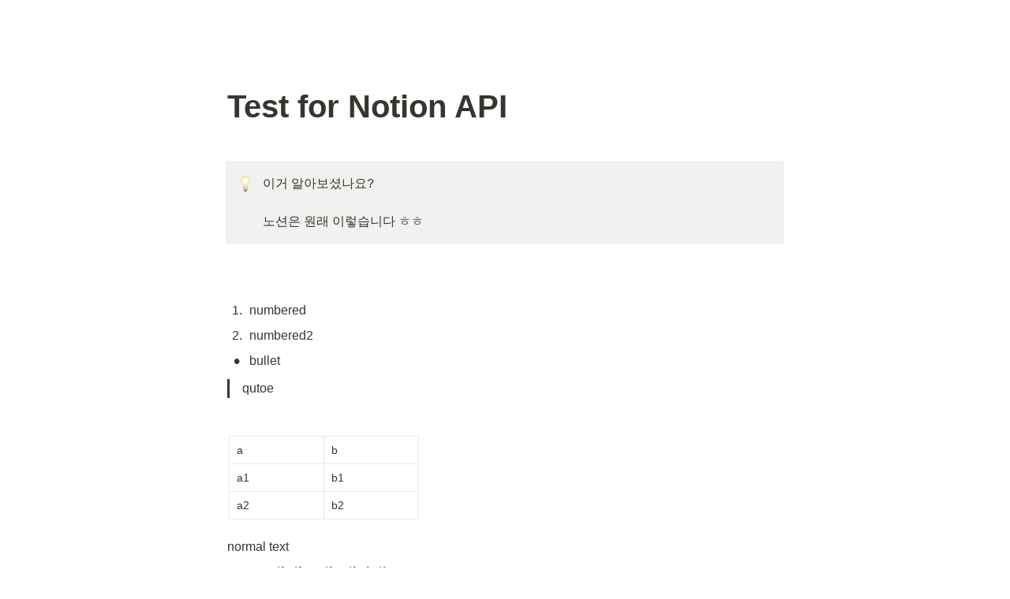

--- FILE ---
content_type: text/html
request_url: https://blog.mom-mom.net/5390df84-61cc-410a-8162-82f69d05dc61
body_size: 21065
content:
<!DOCTYPE html><html><head><meta charSet="utf-8"/><meta name="viewport" content="width=device-width,height=device-height,initial-scale=1,maximum-scale=8,viewport-fit=cover"/><script>window.__OOPY__ = window.__OOPY__ || {};window.__OOPY__.yaml = null</script><meta name="naver-site-verification" content="4aac69a154e8062e6760dc836f048f98dc55e753"/><meta name="google-site-verification" content="fBU32nfo79EhgCMggcDokYQiBy1TgkLzz1wY_D-Tl8k"/><meta name="googlebot" content="noindex"/><title>Test for Notion API</title><meta name="description" content="이거 알아보셨나요?

노션은 원래 이렇습니다 ㅎㅎ"/><meta property="og:title" content="Test for Notion API"/><meta property="og:description" content="이거 알아보셨나요?

노션은 원래 이렇습니다 ㅎㅎ"/><meta property="og:site_name" content="Test for Notion API"/><meta property="og:type" content="website"/><meta property="og:image" content="https://oopy.lazyrockets.com/api/v2/notion/image?src=https%3A%2F%2Fprod-files-secure.s3.us-west-2.amazonaws.com%2F93e93bfd-e7fa-45e8-9cba-6a0a9d12aeb4%2F0007dc3d-c902-4f9c-ae54-1e847938c29e%2Fimage_(17).png&amp;blockId=f8ceb290-2d58-4833-a5c2-3d91a2fff3b2&amp;width=2400"/><meta property="og:url" content="https://blog.mom-mom.net/5390df84-61cc-410a-8162-82f69d05dc61"/><meta name="twitter:card" content="summary_large_image"/><meta name="twitter:title" content="Test for Notion API"/><meta name="twitter:description" content="이거 알아보셨나요?

노션은 원래 이렇습니다 ㅎㅎ"/><meta name="twitter:image" content="https://oopy.lazyrockets.com/api/v2/notion/image?src=https%3A%2F%2Fprod-files-secure.s3.us-west-2.amazonaws.com%2F93e93bfd-e7fa-45e8-9cba-6a0a9d12aeb4%2F0007dc3d-c902-4f9c-ae54-1e847938c29e%2Fimage_(17).png&amp;blockId=f8ceb290-2d58-4833-a5c2-3d91a2fff3b2&amp;width=2400"/><link rel="shortcut icon" type="image" href="https://oopy.lazyrockets.com/api/rest/cdn/image/b0038408-4c3d-4650-b1a7-8f59f253fec7.vnd.microsoft.icon?d=16"/><link rel="apple-touch-icon" href="https://oopy.lazyrockets.com/api/rest/cdn/image/b0038408-4c3d-4650-b1a7-8f59f253fec7.vnd.microsoft.icon?d=16"/><link rel="canonical" href="https://blog.mom-mom.net/5390df84-61cc-410a-8162-82f69d05dc61"/><meta name="next-head-count" content="21"/><link data-next-font="" rel="preconnect" href="/" crossorigin="anonymous"/><link rel="preload" href="https://cdn.lazyrockets.com/_next/static/css/1f554d5e2cd9c84a.css" as="style"/><link rel="stylesheet" href="https://cdn.lazyrockets.com/_next/static/css/1f554d5e2cd9c84a.css" data-n-g=""/><link rel="preload" href="https://cdn.lazyrockets.com/_next/static/css/cbab82b64f56a2c5.css" as="style"/><link rel="stylesheet" href="https://cdn.lazyrockets.com/_next/static/css/cbab82b64f56a2c5.css" data-n-p=""/><link rel="preload" href="https://cdn.lazyrockets.com/_next/static/css/543b34adac82aebe.css" as="style"/><link rel="stylesheet" href="https://cdn.lazyrockets.com/_next/static/css/543b34adac82aebe.css"/><link rel="preload" href="https://cdn.lazyrockets.com/_next/static/css/4a36b6b6aa198e6c.css" as="style"/><link rel="stylesheet" href="https://cdn.lazyrockets.com/_next/static/css/4a36b6b6aa198e6c.css"/><noscript data-n-css=""></noscript><script defer="" nomodule="" src="https://cdn.lazyrockets.com/_next/static/chunks/polyfills-c67a75d1b6f99dc8.js"></script><script defer="" src="https://cdn.lazyrockets.com/_next/static/chunks/1635.dda6116d867295af.js"></script><script defer="" src="https://cdn.lazyrockets.com/_next/static/chunks/5338.8cc23b7898891c4b.js"></script><script defer="" src="https://cdn.lazyrockets.com/_next/static/chunks/4345.a6a092d8566be6b4.js"></script><script defer="" src="https://cdn.lazyrockets.com/_next/static/chunks/6680.a361d4c20bae491c.js"></script><script defer="" src="https://cdn.lazyrockets.com/_next/static/chunks/5986.a3ac04c6a1addc13.js"></script><script defer="" src="https://cdn.lazyrockets.com/_next/static/chunks/8631.effdd002097be1d1.js"></script><script defer="" src="https://cdn.lazyrockets.com/_next/static/chunks/415.804648cdec7e28e2.js"></script><script defer="" src="https://cdn.lazyrockets.com/_next/static/chunks/2b7b2d2a.11543cea1032186d.js"></script><script defer="" src="https://cdn.lazyrockets.com/_next/static/chunks/776.9feb564444215ca9.js"></script><script defer="" src="https://cdn.lazyrockets.com/_next/static/chunks/442.13a8e68a098fc194.js"></script><script defer="" src="https://cdn.lazyrockets.com/_next/static/chunks/9230.0fc82f19382dc02b.js"></script><script defer="" src="https://cdn.lazyrockets.com/_next/static/chunks/7757.8a837c5db0b3cfff.js"></script><script defer="" src="https://cdn.lazyrockets.com/_next/static/chunks/2845.cd0c0ea9d3239337.js"></script><script src="https://cdn.lazyrockets.com/_next/static/chunks/webpack-2319ce2ec31dc4e5.js" defer=""></script><script src="https://cdn.lazyrockets.com/_next/static/chunks/framework-a31fb0e66037d890.js" defer=""></script><script src="https://cdn.lazyrockets.com/_next/static/chunks/main-5e8ad880fa778d90.js" defer=""></script><script src="https://cdn.lazyrockets.com/_next/static/chunks/pages/_app-2ef5a9a0d738013d.js" defer=""></script><script src="https://cdn.lazyrockets.com/_next/static/chunks/fec483df-ec55022df2057fa9.js" defer=""></script><script src="https://cdn.lazyrockets.com/_next/static/chunks/5295-4cdcaa63d89ac5e4.js" defer=""></script><script src="https://cdn.lazyrockets.com/_next/static/chunks/6767-8a8114a38dd6a3e3.js" defer=""></script><script src="https://cdn.lazyrockets.com/_next/static/chunks/9770-22ea912702417c2e.js" defer=""></script><script src="https://cdn.lazyrockets.com/_next/static/chunks/2023-54a36bbdb9113f88.js" defer=""></script><script src="https://cdn.lazyrockets.com/_next/static/chunks/6835-ba9c852fb66767e5.js" defer=""></script><script src="https://cdn.lazyrockets.com/_next/static/chunks/9229-0d4f5ec0a09dd550.js" defer=""></script><script src="https://cdn.lazyrockets.com/_next/static/chunks/4665-7196529296fbbd01.js" defer=""></script><script src="https://cdn.lazyrockets.com/_next/static/chunks/pages/%5Bid%5D-01360cf28da46c36.js" defer=""></script><script src="https://cdn.lazyrockets.com/_next/static/vx0WONAo3sM87Rx0awex9/_buildManifest.js" defer=""></script><script src="https://cdn.lazyrockets.com/_next/static/vx0WONAo3sM87Rx0awex9/_ssgManifest.js" defer=""></script></head><body><div id="__next"><div class="css-0"><div style="font-family:ui-sans-serif, -apple-system, BlinkMacSystemFont, &quot;Segoe UI&quot;, Helvetica, &quot;Apple Color Emoji&quot;, Arial, sans-serif, &quot;Segoe UI Emoji&quot;, &quot;Segoe UI Symbol&quot;;font-size:16px;line-height:1.5"><style data-emotion="css-global 76gn8o">:root{--emoji-font-family:"Apple Color Emoji","Segoe UI Emoji","NotoColorEmoji","Noto Color Emoji","Segoe UI Symbol","Android Emoji","EmojiSymbols";--page-max-width:900px;--content-max-width:708px;}:root{--page-cover-height:30vh;--page-header-font-size:40px;--page-content-padding-bottom:10vh;}:root .padding{padding-left:calc(96px + env(safe-area-inset-left));padding-right:calc(96px + env(safe-area-inset-right));}:root .width{max-width:100%;width:var(--page-max-width);}@media (max-width: 480px){:root{--page-cover-height:200px;--page-header-font-size:32px;--page-content-padding-bottom:0;}:root .padding{padding-left:calc(24px + env(safe-area-inset-left));padding-right:calc(24px + env(safe-area-inset-right));}:root .width{max-width:100%;width:100%;}}[role="button"]:not([tabindex="-1"]){cursor:pointer;}[role="button"]:not([tabindex="-1"]):hover{background:rgba(55, 53, 47, 0.08);}[role="button"]:not([tabindex="-1"]):active{background:rgba(55, 53, 47, 0.16);}[placeholder]:empty::before{content:attr(placeholder);min-height:1em;color:rgb(55, 53, 47);-webkit-text-fill-color:rgba(55, 53, 47, 0.2);}body{background-color:white;overflow-x:hidden;}@media (max-width: 480px){[role="button"][tabindex="0"]:active{background:none;opacity:0.4;}}@-webkit-keyframes glow{0%{opacity:1;}50%{opacity:0;}100%{opacity:1;}}@keyframes glow{0%{opacity:1;}50%{opacity:0;}100%{opacity:1;}}.admin-halo{position:absolute;top:-4px;bottom:-4px;left:-4px;right:-4px;border-radius:8px;pointer-events:none;background:rgba(46, 170, 220, 0.35);box-shadow:0 0 2px 2px rgba(0, 0, 0, 0.1);-webkit-animation:1s ease glow infinite;animation:1s ease glow infinite;-webkit-animation-delay:200ms;animation-delay:200ms;}*{scroll-margin-top:100px;}.notion-page-mention-token.notion-enable-hover:hover,.notion-external-object-token.notion-enable-hover:hover{cursor:pointer!important;background:rgba(148, 148, 148, 0.15);box-shadow:0 0 0 3px rgb(148 148 148 / 15%);border-radius:1px;}.pageLinkIndicator{display:none!important;}</style><div class="notion-app"><div class="notion-app-inner notion-light-theme" style="color:rgb(55, 53, 47);fill:currentcolor;line-height:1.5"><div class="notion-frame" style="flex-grow:0;flex-shrink:1;display:flex;flex-direction:column;background:white;z-index:1"><style data-emotion="css tydnl6">.css-tydnl6{position:-webkit-sticky;position:sticky;top:0;width:100%;z-index:1000000;background-color:white;}</style><div class="notion-header css-tydnl6 e1pzqsz02"></div><div class="notion-scroller vertical horizontal" style="position:relative;z-index:1;flex-grow:1;margin-right:0px;margin-bottom:0px"><div style="display:flex;flex-direction:column;width:100%;align-items:center;flex-shrink:0;flex-grow:0"><div class="width padding"><style data-emotion="css 1ydqfte">.css-1ydqfte{display:-webkit-box;display:-webkit-flex;display:-ms-flexbox;display:flex;-webkit-box-pack:start;-ms-flex-pack:start;-webkit-justify-content:flex-start;justify-content:flex-start;-webkit-box-flex-wrap:wrap;-webkit-flex-wrap:wrap;-ms-flex-wrap:wrap;flex-wrap:wrap;margin-left:-1px;pointer-events:none;height:24px;margin-top:80px;margin-bottom:4px;}@media (max-width: 480px){.css-1ydqfte{height:auto;margin-top:16px;margin-bottom:32px;}}</style><div class="notion-page-controls css-1ydqfte e1stv1eg0"></div><div data-block-id="5390df84-61cc-410a-8162-82f69d05dc61" class="notion-page-block" style="color:rgb(55, 53, 47);font-weight:700;font-size:var(--page-header-font-size);line-height:1.2;cursor:text;display:flex;align-items:center;font-family:ui-sans-serif, -apple-system, BlinkMacSystemFont, &quot;Segoe UI&quot;, Helvetica, &quot;Apple Color Emoji&quot;, Arial, sans-serif, &quot;Segoe UI Emoji&quot;, &quot;Segoe UI Symbol&quot;"><h1 class="page-title" contenteditable="false" spellcheck="true" placeholder="Untitled" data-root="true" style="font-weight:700;font-size:var(--page-header-font-size);margin:0;max-width:100%;width:100%;white-space:pre-wrap;word-break:break-word;padding:3px 2px"><span data-token-index="0">Test for Notion API</span></h1></div></div></div><div style="width:100%;display:flex;flex-direction:column;align-items:center;flex-shrink:0;flex-grow:0"><div class="width padding"></div></div><div class="notion-page-content width padding" style="flex-shrink:0;flex-grow:1;max-width:100%;display:flex;align-items:center;flex-direction:column;color:rgb(55, 53, 47);padding-top:5px;padding-bottom:var(--page-content-padding-bottom);margin:0 auto;font-size:16px;line-height:1.5;font-family:ui-sans-serif, -apple-system, BlinkMacSystemFont, &quot;Segoe UI&quot;, Helvetica, &quot;Apple Color Emoji&quot;, Arial, sans-serif, &quot;Segoe UI Emoji&quot;, &quot;Segoe UI Symbol&quot;"><style data-emotion="css 8g6wc4">.css-8g6wc4{width:100%;max-width:calc(
                                                        100vw - 192px
                                                      );margin-top:2px;margin-bottom:1px;}@media (max-width: 480px){.css-8g6wc4{max-width:100%;}}</style><div data-block-id="1b41121d-b22e-4e90-946d-917dc71dd376" class="notion-text-block css-8g6wc4" style="color:inherit;fill:inherit"><div style="display:flex"><style data-emotion="css 1g4vl24">.css-1g4vl24{max-width:100%;width:100%;white-space:pre-wrap;word-break:break-word;padding:3px 2px;}</style><div contenteditable="false" spellcheck="true" placeholder=" " data-root="true" class="css-1g4vl24"></div></div><style data-emotion="css ujcdi3">.css-ujcdi3{display:-webkit-box;display:-webkit-flex;display:-ms-flexbox;display:flex;-webkit-flex-direction:column;-ms-flex-direction:column;flex-direction:column;padding-left:1.5em;}</style><div class="css-ujcdi3"></div></div><style data-emotion="css 1mtbuw6">.css-1mtbuw6{max-width:calc(
                                                        100vw - 192px
                                                      );}@media (max-width: 480px){.css-1mtbuw6{max-width:100%;}}</style><div data-block-id="a9016f39-f7b5-43bd-844d-967b70a6f6b8" class="notion-callout-block CalloutBlock_container__2uvHL css-1mtbuw6"><div style="display:flex"><div class="CalloutBlock_content__AigMk" style="background-color:rgb(241, 241, 239);color:inherit;border-radius:4px"><div class="css-0"><div class="notion-record-icon" style="user-select:none;transition:background 120ms ease-in 0s;display:flex;align-items:center;justify-content:center;height:24px;width:24px;border-radius:3px;flex-shrink:0"><div style="display:flex;align-items:center;justify-content:center;width:100%;height:100%"><div style="width:90%;height:90%;font-size:21.6px;line-height:1.1;margin-left:0;color:black"><style data-emotion="css 1coqltt">.css-1coqltt{width:1em;height:1em;line-height:1em;background-repeat:no-repeat;background:url("https://cdn.lazyrockets.com/_next/static/media/emoji.0d02c5b5.png");background-position-x:47.45762711864407%;background-position-y:25.423728813559322%;-webkit-background-size:6000% 6000%;background-size:6000% 6000%;}</style><img class="notion-emoji css-1coqltt" src="[data-uri]" style="width:100%;height:100%"/></div></div></div></div><div class="CalloutBlock_blocks__KDf7h"><div class="CalloutBlock_title__I1qLM"><span data-token-index="0">이거 알아보셨나요?

노션은 원래 이렇습니다 ㅎㅎ</span></div></div></div></div></div><style data-emotion="css vhphko">.css-vhphko{width:100%;max-width:calc(
                                                        100vw - 192px
                                                      );margin-top:1px;margin-bottom:1px;}@media (max-width: 480px){.css-vhphko{max-width:100%;}}</style><div data-block-id="6d2458bf-e605-48e0-bad1-7ebd0eb86a0a" class="notion-text-block css-vhphko" style="color:inherit;fill:inherit"><div style="display:flex"><div contenteditable="false" spellcheck="true" placeholder=" " data-root="true" class="css-1g4vl24"></div></div><div class="css-ujcdi3"></div></div><div data-block-id="343ee4ac-cf37-42dc-895b-25b24008e6c2" class="notion-text-block css-vhphko" style="color:inherit;fill:inherit"><div style="display:flex"><div contenteditable="false" spellcheck="true" placeholder=" " data-root="true" class="css-1g4vl24"></div></div><div class="css-ujcdi3"></div></div><style data-emotion="css 19s6ooy">.css-19s6ooy{width:100%;margin-top:1px;margin-bottom:1px;max-width:calc(
                                                        100vw - 192px
                                                      );}@media (max-width: 480px){.css-19s6ooy{max-width:100%;}}</style><div data-block-id="906105af-5e8b-47be-9ec8-60abb0a143b3" class="notion-numbered_list-block css-19s6ooy"><div style="display:flex;align-items:flex-start;width:100%;padding-left:2px;color:inherit;fill:inherit"><div style="margin-right:2px;width:24px;display:flex;align-items:center;justify-content:center;flex-grow:0;flex-shrink:0;min-height:calc(1.5em + 3px + 3px)"><span>1<!-- -->.</span></div><div style="flex:1 1 0px;min-width:1px;display:flex;flex-direction:column"><div style="display:flex"><div contenteditable="false" spellcheck="true" placeholder="List" data-root="true" style="max-width:100%;width:100%;white-space:pre-wrap;word-break:break-word;padding:3px 2px;text-align:left"><span data-token-index="0">numbered</span></div></div></div></div></div><div data-block-id="a193bec0-7de9-40c7-9190-5312aea8e00f" class="notion-numbered_list-block css-19s6ooy"><div style="display:flex;align-items:flex-start;width:100%;padding-left:2px;color:inherit;fill:inherit"><div style="margin-right:2px;width:24px;display:flex;align-items:center;justify-content:center;flex-grow:0;flex-shrink:0;min-height:calc(1.5em + 3px + 3px)"><span>2<!-- -->.</span></div><div style="flex:1 1 0px;min-width:1px;display:flex;flex-direction:column"><div style="display:flex"><div contenteditable="false" spellcheck="true" placeholder="List" data-root="true" style="max-width:100%;width:100%;white-space:pre-wrap;word-break:break-word;padding:3px 2px;text-align:left"><span data-token-index="0">numbered2</span></div></div></div></div></div><div data-block-id="d65e89bc-6396-45a9-8270-3a12e9de197d" class="notion-bulleted_list-block css-19s6ooy"><div style="display:flex;align-items:flex-start;width:100%;padding-left:2px;color:inherit;fill:inherit"><div class="pseudoSelection" style="user-select:none;--pseudoSelection--background:transparent;margin-right:2px;width:24px;display:flex;align-items:center;justify-content:center;flex-grow:0;flex-shrink:0;min-height:calc(1.5em + 3px + 3px)"><div class="pseudoBefore" style="font-size:1.5em;line-height:1;margin-bottom:0px;font-family:Arial">•</div></div><div style="flex:1 1 0px;min-width:1px;display:flex;flex-direction:column"><div style="display:flex"><div contenteditable="false" spellcheck="true" placeholder="List" data-root="true" style="max-width:100%;width:100%;white-space:pre-wrap;word-break:break-word;padding:3px 2px;text-align:left"><span data-token-index="0">bullet</span></div></div></div></div></div><style data-emotion="css 1vls941">.css-1vls941{width:100%;margin-top:4px;margin-bottom:4px;max-width:calc(
                                                        100vw - 192px
                                                      );}@media (max-width: 480px){.css-1vls941{max-width:100%;}}</style><div data-block-id="a99d1ca2-b04e-40dc-8102-6e8b352b569e" class="notion-quote-block css-1vls941"><div style="font-size:1em;padding:3px 2px;display:flex;background:none"><div placeholder="Empty quote" style="width:100%;border-left:3px solid currentcolor;padding-left:14px;padding-right:14px;color:inherit"><div placeholder="Empty quote" style="max-width:100%;width:100%;white-space:pre-wrap;word-break:break-word;padding-left:2px;padding-right:2px"><span data-token-index="0">qutoe</span></div></div></div></div><div data-block-id="962e7873-698e-4f7e-8381-dd63ddd1c888" class="notion-text-block css-vhphko" style="color:inherit;fill:inherit"><div style="display:flex"><div contenteditable="false" spellcheck="true" placeholder=" " data-root="true" class="css-1g4vl24"></div></div><div class="css-ujcdi3"></div></div><style data-emotion="css 1chogzt">.css-1chogzt{width:100vw;max-width:100vw;margin-top:1px;margin-bottom:1px;-webkit-align-self:center;-ms-flex-item-align:center;align-self:center;}</style><div data-block-id="baf5713a-1d32-4510-ad39-e91b39c0c43d" class="notion-table-block css-1chogzt"><style data-emotion="css 18hyvno">.css-18hyvno{color:inherit;fill:inherit;position:relative;display:-webkit-box;display:-webkit-flex;display:-ms-flexbox;display:flex;}</style><div class="css-18hyvno"><style data-emotion="css 16fv2f8">.css-16fv2f8{-webkit-box-flex:1;-webkit-flex-grow:1;-ms-flex-positive:1;flex-grow:1;margin-left:-8px;z-index:1;margin-right:0px;margin-bottom:0px;overflow:auto hidden;}</style><div class="notion-scroller horizontal css-16fv2f8"><style data-emotion="css 971mzp">.css-971mzp{position:relative;float:left;min-width:100%;padding-left:calc((100% - var(--content-max-width)) / 2);padding-right:calc((100% - var(--content-max-width)) / 2);float:none;}@media (max-width: 900px){.css-971mzp{padding-left:96px;padding-right:96px;}}@media (max-width: 480px){.css-971mzp{padding-left:24px;padding-right:24px;}}</style><div class="css-971mzp"><style data-emotion="css w1s7u5">.css-w1s7u5{width:100%;position:relative;-webkit-align-self:center;-ms-flex-item-align:center;align-self:center;}</style><div data-block-id="baf5713a-1d32-4510-ad39-e91b39c0c43d" class="css-w1s7u5"><div style="display:flex"><div><style data-emotion="css 14qvsbq">.css-14qvsbq{margin:8px 18px 18px 8px;border-collapse:collapse;border-spacing:0;}</style><table class="css-14qvsbq"><div data-block-id="baf5713a-1d32-4510-ad39-e91b39c0c43d" style="position:relative"><tbody><tr class="notion-table-row"><style data-emotion="css 1yicpv2">.css-1yicpv2{color:inherit;fill:inherit;border:1px solid rgb(233, 233, 231);position:relative;vertical-align:top;min-height:32px;}</style><td style="min-width:120px;max-width:240px;min-height:32px;color:rgb(55, 53, 47)" class="css-1yicpv2"><div class="notion-table-cell"><style data-emotion="css 15tnwsa">.css-15tnwsa{max-width:100%;width:100%;white-space:pre-wrap;word-break:break-word;padding:7px 9px;background-color:transparent;font-size:14px;line-height:20px;min-height:1em;}.css-15tnwsa:empty::after{content:" ";}</style><div class="notion-table-cell-text css-15tnwsa"><span data-token-index="0">a</span></div></div></td><td style="min-width:120px;max-width:240px;min-height:32px;color:rgb(55, 53, 47)" class="css-1yicpv2"><div class="notion-table-cell"><div class="notion-table-cell-text css-15tnwsa"><span data-token-index="0">b</span></div></div></td></tr><tr class="notion-table-row"><td style="min-width:120px;max-width:240px;min-height:32px;color:rgb(55, 53, 47)" class="css-1yicpv2"><div class="notion-table-cell"><div class="notion-table-cell-text css-15tnwsa"><span data-token-index="0">a1</span></div></div></td><td style="min-width:120px;max-width:240px;min-height:32px;color:rgb(55, 53, 47)" class="css-1yicpv2"><div class="notion-table-cell"><div class="notion-table-cell-text css-15tnwsa"><span data-token-index="0">b1</span></div></div></td></tr><tr class="notion-table-row"><td style="min-width:120px;max-width:240px;min-height:32px;color:rgb(55, 53, 47)" class="css-1yicpv2"><div class="notion-table-cell"><div class="notion-table-cell-text css-15tnwsa"><span data-token-index="0">a2</span></div></div></td><td style="min-width:120px;max-width:240px;min-height:32px;color:rgb(55, 53, 47)" class="css-1yicpv2"><div class="notion-table-cell"><div class="notion-table-cell-text css-15tnwsa"><span data-token-index="0">b2</span></div></div></td></tr></tbody></div></table></div></div></div></div></div></div></div><div data-block-id="4efc048d-761e-4ad1-9872-02d0360701e6" class="notion-text-block css-vhphko" style="color:inherit;fill:inherit"><div style="display:flex"><div contenteditable="false" spellcheck="true" placeholder=" " data-root="true" class="css-1g4vl24"><span data-token-index="0">normal text</span></div></div><div class="css-ujcdi3"></div></div><div data-block-id="10501024-1321-411e-bcda-0943dcb78597" class="notion-text-block css-vhphko" style="color:inherit;fill:inherit"><div style="display:flex"><div contenteditable="false" spellcheck="true" placeholder=" " data-root="true" class="css-1g4vl24"><span data-token-index="0">ㅇㄹ</span><span data-token-index="1" style="border-bottom:0.05em solid;word-wrap:break-word;color:inherit">qasdfadfaasdfasdf </span><span data-token-index="2" style="color:rgb(105, 64, 165)">afsdf</span></div></div><div class="css-ujcdi3"></div></div><style data-emotion="css 1571gtv">.css-1571gtv{width:100%;max-width:100%;-webkit-align-self:center;-ms-flex-item-align:center;align-self:center;margin-top:4px;margin-bottom:4px;}</style><div data-block-id="f8ceb290-2d58-4833-a5c2-3d91a2fff3b2" class="notion-image-block css-1571gtv"><div><div style="display:flex"><div class="notion-cursor-default" style="position:relative;overflow:hidden;flex-grow:1"><div style="position:relative"><div style="width:100%;height:100%"><style data-emotion="css 1om4wa">.css-1om4wa{display:block;object-fit:cover;border-radius:1px;width:100%;height:auto;pointer-events:auto;border-radius:0px;}</style><style data-emotion="css l68de9">.css-l68de9{display:block;object-fit:cover;border-radius:1px;width:100%;height:auto;pointer-events:auto;border-radius:0px;}</style><img loading="lazy" class="css-l68de9 e5kxa4l0" src="https://oopy.lazyrockets.com/api/v2/notion/image?src=https%3A%2F%2Fprod-files-secure.s3.us-west-2.amazonaws.com%2F93e93bfd-e7fa-45e8-9cba-6a0a9d12aeb4%2F0007dc3d-c902-4f9c-ae54-1e847938c29e%2Fimage_(17).png&amp;blockId=f8ceb290-2d58-4833-a5c2-3d91a2fff3b2"/></div></div></div></div><div contenteditable="false" spellcheck="true" data-root="true" class="CaptionProperty_container__E_hpX" style="color:rgba(55, 53, 47, 0.6);padding:6px 0 6px 2px"><span data-token-index="0" style="border-bottom:0.05em solid;word-wrap:break-word;color:inherit">caption </span><span data-token-index="1" style="border-bottom:0.05em solid;word-wrap:break-word;color:inherit;font-weight:600">입니다</span></div></div></div><div data-block-id="5cf2cc4c-380f-405e-a354-83442aee1674" class="notion-divider-block css-19s6ooy"><div class="notion-cursor-default" style="display:flex;align-items:center;justify-content:center;pointer-events:auto;width:100%;height:13px;flex:0 0 auto;color:rgb(228, 227, 226)"><div style="width:100%;height:1px;visibility:visible;border-bottom:1px solid rgba(55, 53, 47, 0.09)"></div></div></div><div data-block-id="d170a997-53a7-4ad9-9fe5-409e88677672" class="notion-quote-block css-1vls941"><div style="font-size:1em;padding:3px 2px;display:flex;background:none"><div placeholder="Empty quote" style="width:100%;border-left:3px solid currentcolor;padding-left:14px;padding-right:14px;color:inherit"><div placeholder="Empty quote" style="max-width:100%;width:100%;white-space:pre-wrap;word-break:break-word;padding-left:2px;padding-right:2px"><span data-token-index="0">quote</span></div></div></div></div><div data-block-id="3782b199-923c-4aa1-81e8-445e707edae3" class="notion-callout-block CalloutBlock_container__2uvHL css-1mtbuw6"><div style="display:flex"><div class="CalloutBlock_content__AigMk" style="background-color:rgb(241, 241, 239);color:inherit;border-radius:4px"><div class="css-0"><div class="notion-record-icon" style="user-select:none;transition:background 120ms ease-in 0s;display:flex;align-items:center;justify-content:center;height:24px;width:24px;border-radius:3px;flex-shrink:0"><div><div style="width:100%;height:100%"><img style="display:block;object-fit:cover;border-radius:3px;width:21.312px;height:21.312px;transition:opacity 100ms ease-out 0s" src="https://oopy.lazyrockets.com/api/v2/notion/image?src=https%3A%2F%2Fprod-files-secure.s3.us-west-2.amazonaws.com%2F93e93bfd-e7fa-45e8-9cba-6a0a9d12aeb4%2F14f3a810-2036-458d-9660-44e931ba1668%2Fshowcase_tab_image.gif&amp;blockId=3782b199-923c-4aa1-81e8-445e707edae3" class="css-1xdhyk6 e5kxa4l0"/></div></div></div></div><div class="CalloutBlock_blocks__KDf7h"><div class="CalloutBlock_title__I1qLM"><span data-token-index="0">asdf</span></div></div></div></div></div><div data-block-id="11b3ded3-102c-41ad-944a-410f99413a16" class="notion-callout-block CalloutBlock_container__2uvHL css-1mtbuw6"><div style="display:flex"><div class="CalloutBlock_content__AigMk" style="background-color:rgb(241, 241, 239);color:inherit;border-radius:4px"><div class="css-0"><div class="notion-record-icon" style="user-select:none;transition:background 120ms ease-in 0s;display:flex;align-items:center;justify-content:center;height:24px;width:24px;border-radius:3px;flex-shrink:0"><div><div style="width:100%;height:100%"><img style="display:block;object-fit:cover;border-radius:3px;width:21.312px;height:21.312px;transition:opacity 100ms ease-out 0s" src="https://oopy.lazyrockets.com/api/v2/notion/image?src=%2Ficons%2Freply_brown.svg&amp;blockId=11b3ded3-102c-41ad-944a-410f99413a16" class="css-1xdhyk6 e5kxa4l0"/></div></div></div></div><div class="CalloutBlock_blocks__KDf7h"><div class="CalloutBlock_title__I1qLM"><span data-token-index="0">asdfasdf</span></div></div></div></div></div><div data-block-id="4cb27ec0-062e-49cd-bea5-e9d86a9b8161" class="notion-table-block css-1chogzt"><div class="css-18hyvno"><div class="notion-scroller horizontal css-16fv2f8"><div class="css-971mzp"><div data-block-id="4cb27ec0-062e-49cd-bea5-e9d86a9b8161" class="css-w1s7u5"><div style="display:flex"><div><table class="css-14qvsbq"><div data-block-id="4cb27ec0-062e-49cd-bea5-e9d86a9b8161" style="position:relative"><tbody><tr class="notion-table-row"><td style="min-width:120px;max-width:240px;min-height:32px;color:rgb(55, 53, 47)" class="css-1yicpv2"><div class="notion-table-cell"><div class="notion-table-cell-text css-15tnwsa"><span data-token-index="0">a</span></div></div></td><td style="min-width:120px;max-width:240px;min-height:32px;color:rgb(55, 53, 47)" class="css-1yicpv2"><div class="notion-table-cell"><div class="notion-table-cell-text css-15tnwsa"><span data-token-index="0">ba</span></div></div></td></tr><tr class="notion-table-row"><td style="min-width:120px;max-width:240px;min-height:32px;color:rgb(55, 53, 47)" class="css-1yicpv2"><div class="notion-table-cell"><div class="notion-table-cell-text css-15tnwsa"></div></div></td><td style="min-width:120px;max-width:240px;min-height:32px;color:rgb(55, 53, 47)" class="css-1yicpv2"><div class="notion-table-cell"><div class="notion-table-cell-text css-15tnwsa"></div></div></td></tr><tr class="notion-table-row"><td style="min-width:120px;max-width:240px;min-height:32px;color:rgb(55, 53, 47)" class="css-1yicpv2"><div class="notion-table-cell"><div class="notion-table-cell-text css-15tnwsa"></div></div></td><td style="min-width:120px;max-width:240px;min-height:32px;color:rgb(55, 53, 47)" class="css-1yicpv2"><div class="notion-table-cell"><div class="notion-table-cell-text css-15tnwsa"></div></div></td></tr></tbody></div></table></div></div></div></div></div></div></div><div data-block-id="2bcde487-4038-4200-bca2-f2c42ca2b688" class="notion-text-block css-vhphko" style="color:inherit;fill:inherit"><div style="display:flex"><div contenteditable="false" spellcheck="true" placeholder=" " data-root="true" class="css-1g4vl24"><span data-token-index="0">happy</span></div></div><div class="css-ujcdi3"><style data-emotion="css 17kl9b3">.css-17kl9b3{width:100%;margin-top:2px;margin-bottom:1px;max-width:100%;}</style><div data-block-id="2c0974e8-83f0-4d35-b6ee-ef9d873cdb14" class="notion-bulleted_list-block css-17kl9b3"><div style="display:flex;align-items:flex-start;width:100%;padding-left:2px;color:inherit;fill:inherit"><div class="pseudoSelection" style="user-select:none;--pseudoSelection--background:transparent;margin-right:2px;width:24px;display:flex;align-items:center;justify-content:center;flex-grow:0;flex-shrink:0;min-height:calc(1.5em + 3px + 3px)"><div class="pseudoBefore" style="font-size:1.5em;line-height:1;margin-bottom:0px;font-family:Arial">•</div></div><div style="flex:1 1 0px;min-width:1px;display:flex;flex-direction:column"><div style="display:flex"><div contenteditable="false" spellcheck="true" placeholder="List" data-root="true" style="max-width:100%;width:100%;white-space:pre-wrap;word-break:break-word;padding:3px 2px;text-align:left"><span data-token-index="0">pa</span></div></div></div></div></div><style data-emotion="css xyxdw0">.css-xyxdw0{width:100%;margin-top:1px;margin-bottom:0px;max-width:100%;}</style><div data-block-id="5d5e7177-b753-45a9-adc5-0fa35674be11" class="notion-bulleted_list-block css-xyxdw0"><div style="display:flex;align-items:flex-start;width:100%;padding-left:2px;color:inherit;fill:inherit"><div class="pseudoSelection" style="user-select:none;--pseudoSelection--background:transparent;margin-right:2px;width:24px;display:flex;align-items:center;justify-content:center;flex-grow:0;flex-shrink:0;min-height:calc(1.5em + 3px + 3px)"><div class="pseudoBefore" style="font-size:1.5em;line-height:1;margin-bottom:0px;font-family:Arial">•</div></div><div style="flex:1 1 0px;min-width:1px;display:flex;flex-direction:column"><div style="display:flex"><div contenteditable="false" spellcheck="true" placeholder="List" data-root="true" style="max-width:100%;width:100%;white-space:pre-wrap;word-break:break-word;padding:3px 2px;text-align:left"><span data-token-index="0">papa</span></div></div></div></div></div></div></div><div data-block-id="cf5a2fda-b9d9-4e91-aeaa-65d767dbd150" class="notion-bulleted_list-block css-19s6ooy"><div style="display:flex;align-items:flex-start;width:100%;padding-left:2px;color:inherit;fill:inherit"><div class="pseudoSelection" style="user-select:none;--pseudoSelection--background:transparent;margin-right:2px;width:24px;display:flex;align-items:center;justify-content:center;flex-grow:0;flex-shrink:0;min-height:calc(1.5em + 3px + 3px)"><div class="pseudoBefore" style="font-size:1.5em;line-height:1;margin-bottom:0px;font-family:Arial">•</div></div><div style="flex:1 1 0px;min-width:1px;display:flex;flex-direction:column"><div style="display:flex"><div contenteditable="false" spellcheck="true" placeholder="List" data-root="true" style="max-width:100%;width:100%;white-space:pre-wrap;word-break:break-word;padding:3px 2px;text-align:left"><span data-token-index="0">haha</span></div></div></div></div></div><style data-emotion="css 12msm7j">.css-12msm7j{width:100%;max-width:calc(
                                                        100vw - 192px
                                                      );margin-top:1px;margin-bottom:0px;}@media (max-width: 480px){.css-12msm7j{max-width:100%;}}</style><div data-block-id="429f96c1-4485-41b9-8feb-ef136537a953" class="notion-text-block css-12msm7j" style="color:inherit;fill:inherit"><div style="display:flex"><div contenteditable="false" spellcheck="true" placeholder=" " data-root="true" class="css-1g4vl24"></div></div><div class="css-ujcdi3"></div></div><div class="oopy-footer OopyFooter_container__pjQ2F" style="--background-color:#77A4FE"><div></div></div></div></div><div class="page-overlay"></div></div></div></div></div></div></div><script id="__NEXT_DATA__" type="application/json">{"props":{"pageProps":{"version":"v1","recordMap":{"block":{"5390df84-61cc-410a-8162-82f69d05dc61":{"value":{"id":"5390df84-61cc-410a-8162-82f69d05dc61","version":151,"type":"page","properties":{"title":[["Test for Notion API"]]},"content":["1b41121d-b22e-4e90-946d-917dc71dd376","a9016f39-f7b5-43bd-844d-967b70a6f6b8","6d2458bf-e605-48e0-bad1-7ebd0eb86a0a","343ee4ac-cf37-42dc-895b-25b24008e6c2","906105af-5e8b-47be-9ec8-60abb0a143b3","a193bec0-7de9-40c7-9190-5312aea8e00f","d65e89bc-6396-45a9-8270-3a12e9de197d","a99d1ca2-b04e-40dc-8102-6e8b352b569e","962e7873-698e-4f7e-8381-dd63ddd1c888","baf5713a-1d32-4510-ad39-e91b39c0c43d","4efc048d-761e-4ad1-9872-02d0360701e6","10501024-1321-411e-bcda-0943dcb78597","f8ceb290-2d58-4833-a5c2-3d91a2fff3b2","5cf2cc4c-380f-405e-a354-83442aee1674","d170a997-53a7-4ad9-9fe5-409e88677672","3782b199-923c-4aa1-81e8-445e707edae3","11b3ded3-102c-41ad-944a-410f99413a16","9cee60ce-36ee-4bb9-affe-0118f3935750","4cb27ec0-062e-49cd-bea5-e9d86a9b8161","2bcde487-4038-4200-bca2-f2c42ca2b688","cf5a2fda-b9d9-4e91-aeaa-65d767dbd150","429f96c1-4485-41b9-8feb-ef136537a953"],"created_time":1706530280811,"last_edited_time":1707105720111,"parent_id":"79dcbf46-8c05-4166-ac30-d1e6dfb3bcc9","parent_table":"block","alive":true,"space_id":"93e93bfd-e7fa-45e8-9cba-6a0a9d12aeb4","crdt_format_version":1,"crdt_data":{"title":{"r":"eheucBoFbMhjJ1U2FWbcGg,\"start\",\"end\"","n":{"eheucBoFbMhjJ1U2FWbcGg,\"start\",\"end\"":{"s":{"x":"eheucBoFbMhjJ1U2FWbcGg","i":[{"t":"s"},{"t":"t","i":["EFxNH-BmgqZP",1],"o":"start","l":19,"c":"Test for Notion API"},{"t":"e"}],"l":""},"c":[]}}}}},"role":"reader"},"79dcbf46-8c05-4166-ac30-d1e6dfb3bcc9":{"value":{"id":"79dcbf46-8c05-4166-ac30-d1e6dfb3bcc9","version":4058,"type":"page","properties":{"title":[["맘맘꿀팁 콘텐츠"]]},"content":["4757f301-2797-492b-a21d-c8a3a64690f4","f227a197-b577-40cc-80a8-151161201fa3","875e5c38-0671-4cb9-94f8-8af38b7c620a","3f2575df-8f11-459f-840e-a9e891470314","d719034c-cf99-4573-a7d9-2a472d03badc","00d25cea-9b9e-4ade-baa4-0435a82bee26","73474a85-7281-4bf7-bfe0-7bdc165a115b","6cd41d12-448a-4f55-b912-063f1fcc1b6a","ab89042b-3b8a-4c72-b103-db7b9f5ad914","6f40c360-fd58-47d0-90f3-598a981e4f2c","b2cc04b8-6717-4c27-badd-83df497cffbe","251ca3a9-0d16-4ae7-a198-0fb8c2f28b83","64e0a398-7e78-4288-abe0-8ba6d74a3faa","6e40aa1f-a0cf-4ffe-828f-8c336b1c11a3","67929a76-dee1-498b-9a89-ac3054bb5fa4","caed31e8-bac5-4163-87f7-31f3ed8b4ab5","be952a1f-c04f-4e6e-a2b4-b0014b66fa06","bf694d6f-a0eb-4dfa-8a49-41303023021c","50f65635-51bc-423a-861b-8aa1ce714922","e74a80fa-e1fc-4758-ab3b-669d9c552905","4cc91611-3987-4175-a2b2-70958f7f6192","988bfcef-b605-423e-b351-3f9d7073af0b","6de47973-5e16-4a0e-8e1e-4aad05ad033a","531e85a7-7c7f-4bdd-bbf2-05f79de790e1","6c78a429-ae17-40f9-bb71-fd9192223aee","0f7ee34d-91bb-4c50-b207-8b2ffbeba99b","11caa726-b492-4b02-a686-22ab44544965","39d7cfdb-52b9-40d0-8ea9-c1691a3568f9","79928193-0f00-42f2-84cb-21bd59f49028","9db29c86-23b3-475c-9d02-783105d37982","520dab8a-698d-4086-b048-68ed72398d2f","0a9c59ca-2972-441e-93cb-3884b314841c","f8c0f055-0e08-4f7c-b3de-ba95712c2834","ea053931-8ae0-4590-a18f-0e48d0a792b0","a139f575-9b47-4b3a-bda0-cfb8ab7f06a5","644a1e2b-e203-4ea7-a01b-0f3f1a6cf414","863819c3-4aa7-4543-8d89-8460558a70dd","405a5e6d-49d2-4996-ae1d-8386c9a5717f","e801a018-7ef8-447d-be13-dc12dc54ac55","d6575374-ba4b-4b4b-aaff-3b3c43f9540e","40c8c76b-37ea-48fc-88a1-99a07f82854a","fa52f63f-f2b8-4b03-af27-db0b493b3f08","6fe10b62-097f-4a70-9e39-c30fa366b789","177f0804-51e8-4132-8844-64f3f144f73e","b23e6429-760c-4065-b481-cb210e9d5ffd","78745b4a-47f1-4a63-baf3-83ed66a8836a","5afa2b02-9f4e-4f43-9a91-ae6a21a81bea","cb79b823-69c1-49cf-bb67-0f43c15b473a","23d41588-4e24-47cd-83e0-231245218d96","42bbf954-4cc9-4465-bee0-3537698dc53f","46f2cd11-8010-4c1d-bb30-8c0cb3e1bc21","68cbe033-2a7a-4e3e-b537-70dfbc721316","2532f9bb-86a8-480f-bc83-47362905f9a5","3eecf344-9a81-4492-b7f1-0d6a5f90901c","0eefacc3-1a7d-422a-ad2a-7e79be3f5e8a","1ca71474-a8c2-490d-9083-894dd898c338","552b6d46-e204-4b2e-9901-3c7994737280","74f06c71-87d4-4915-b9d4-ae1172b188e0","9ce428de-73ef-4135-ab4b-a03ad751d885","b5badd95-b430-45cb-93d6-f7d5986df09d","fe7e4c99-a24d-4551-a401-fb8175084b1a","b181011a-a3d6-4517-a598-e112cc153a29","3c1bc59b-f558-4981-976c-4bb099159219","37e361f1-2fa7-42b6-9642-19379c00f28f","16821fcc-4900-408f-8b7e-f726351caa51","e201245c-8578-4d90-aa5d-ecc152826a79","4d58d5ef-26ea-4161-ae44-2a4992c6c31c","0ecb41cd-437c-452c-a384-2cd2492bd616","ee3873f1-10b3-41c5-a6c3-2e0de96ea081","b4d496e3-21c6-48e7-97e1-76d31e3b1308","5ad9b257-021b-4ff7-86f4-31ef1d5a4483","1c2389f0-f796-4c07-95c9-0796d9ce60c1","cde58945-4fdc-433e-8c8b-bf24f096246e","1af9f51c-d25b-4f2d-a972-bd7c59cab935","5af122fe-0383-4b1b-9025-7385e6f6a60c","eb383160-96a8-43ae-a0d4-3f444b0f0d5c","9f4c0cc8-5357-4a40-a6fc-96228b14e485","1ce08920-ca79-4532-a61b-c29e780ffd31","7e25e609-53c2-4a53-9a3b-8951266a84bf","0723f2b6-9db9-42be-ac31-c72e7f9d0421","34b8c548-9370-4949-87b6-c6ab83733afb","1a7373d7-d02e-4fe0-984b-ea2bde2fb5e5","6cfc1a4e-54ea-487e-abca-39ccaafc9d59","f08fafba-1c56-4418-99f0-1bf76afd89dc","1342e185-ecd0-4b48-807a-49ba751bdc50","dc25c696-f2fd-4276-b9d0-d77de26eb9ec","50d22e83-0be4-4f22-9a80-c3f924b194a1","c1cc470d-4369-4283-bf8c-dd6e102ac17e","d4b378a6-a508-4a2a-b44e-2b1c11d0a810","46ef85ec-8724-42e3-9180-cd64bc01ce57","cd2cd01b-fc90-4741-9140-9bdf1f564414","b51a3e39-6af4-4d8e-861c-59497a70267f","468c6abe-ecdd-40a4-8cf4-60158d6b26eb","a9918c24-e490-45ca-a0b3-2d76664bfa4c","21f4e330-8e45-42b2-ba59-00e2cff1ecb1","c0783c5f-deb3-4d3b-9b68-95ca97b2a81d","d3c42b76-6f19-4e12-a7e1-f4cc47181206","10b16901-3106-8026-9fcb-fa3bb664ea17","3fda5b51-5a21-48ad-ab75-2a0a6db44f89","48f5b394-be4f-4b13-b710-c67b0f9e7b00","3b0b24fc-c02c-48c1-b79c-805e305013b5","9364414f-f91a-4d57-95ad-f656b5a129a0","d18020ef-981c-4560-bfe2-a93d6f15c81a","870f0f22-6897-443b-a143-55f03ed93c89","e3a17723-26f8-46f1-93a8-6198e2c63cd0","0f18acd7-8335-4e23-bec1-bacd2d9985fd","ea6851fa-8c5b-4c20-825a-c4f65cc212d9","6e0e761a-53ac-4760-a8a2-d51f3c72619c","3a82c726-732b-4daf-abab-c213982062d3","dfea4554-db6b-47c4-989a-34b003b4a9bb","5a6ae89d-6006-4577-abab-41a741a68122","16a07ae1-74f6-43b9-86bf-4040988c890c","5129d690-f71c-4148-ad50-812481ba3c13","8120dfe4-c113-4239-9ae2-e88300e3e3f8","427d4f5a-ab3c-4517-ba3f-c5fd9ed3d69d","8d658173-9d63-430f-9b38-4579ee2d2cf5","8349caab-5c6d-4fce-ae17-cc206f4dd5ee","d0ed4c80-98d4-43a3-a4da-abc53c040a43","a73127a0-365b-4900-bbcc-16f8fa174a15","72c0744c-b108-474a-9140-af59b3aef858","e20ee526-2922-465b-a02d-2f5bd537005b","5390df84-61cc-410a-8162-82f69d05dc61","f0121b85-f646-495c-8b7c-5ef407c2e59f","f833523c-30f6-4e17-ba17-8359083d3f5e","664b13b8-33b9-41ec-8cec-fe25d1ac474e","80607b1d-ee14-40be-8396-efcae85cd1fa","1b916901-3106-80c2-be3e-ead7744a4ac2","1bb16901-3106-80c3-a873-c553b8803bfc","1d716901-3106-8039-8097-f50d4ad31a68","1d016901-3106-8045-b0a0-f834d83e807e","21c16901-3106-80b4-bf00-c1c39bf9d4a9","21b16901-3106-807a-a537-fb88cecc6da2"],"format":{"site_id":"1b593bfd-e7fa-81da-8775-007999bb5b7d"},"permissions":[{"role":"editor","type":"space_permission"},{"role":{"read_content":true},"type":"bot_permission","bot_id":"de61dcd3-988f-427b-b708-c72a6b946135","parent_id":"93e93bfd-e7fa-45e8-9cba-6a0a9d12aeb4","parent_table":"space"},{"role":"reader","type":"public_permission","is_site":true,"added_timestamp":0,"allow_duplicate":false}],"created_time":1616393340000,"last_edited_time":1766730481317,"parent_id":"c4ee6463-3ad4-4778-a0c8-234a0c92cbb6","parent_table":"block","alive":true,"space_id":"93e93bfd-e7fa-45e8-9cba-6a0a9d12aeb4","crdt_format_version":1,"crdt_data":{"title":{"r":"0jewpQbJZu2yzI0LQ3WZ0g,\"start\",\"end\"","n":{"0jewpQbJZu2yzI0LQ3WZ0g,\"start\",\"end\"":{"s":{"x":"0jewpQbJZu2yzI0LQ3WZ0g","i":[{"t":"s"},{"t":"t","i":["DD7vFCH0rc5L",1],"o":"start","l":8,"c":"맘맘꿀팁 콘텐츠"},{"t":"e"}],"l":""},"c":[]}}}}},"role":"reader"},"c4ee6463-3ad4-4778-a0c8-234a0c92cbb6":{"role":"none"},"cfcb3d32-0ca6-4e31-9c68-f491517f093e":{"role":"none"},"5d3b5f17-f000-44f8-ba12-51575e290fda":{"role":"none"},"1b41121d-b22e-4e90-946d-917dc71dd376":{"value":{"id":"1b41121d-b22e-4e90-946d-917dc71dd376","version":15,"type":"text","created_time":1706530302513,"last_edited_time":1706530309514,"parent_id":"5390df84-61cc-410a-8162-82f69d05dc61","parent_table":"block","alive":true,"space_id":"93e93bfd-e7fa-45e8-9cba-6a0a9d12aeb4"},"role":"reader"},"a9016f39-f7b5-43bd-844d-967b70a6f6b8":{"value":{"id":"a9016f39-f7b5-43bd-844d-967b70a6f6b8","version":438,"type":"callout","properties":{"title":[["이거 알아보셨나요?\n\n노션은 원래 이렇습니다 ㅎㅎ"]]},"format":{"page_icon":"💡","block_color":"gray_background"},"created_time":1706530328423,"last_edited_time":1707105722913,"parent_id":"5390df84-61cc-410a-8162-82f69d05dc61","parent_table":"block","alive":true,"space_id":"93e93bfd-e7fa-45e8-9cba-6a0a9d12aeb4"},"role":"reader"},"6d2458bf-e605-48e0-bad1-7ebd0eb86a0a":{"value":{"id":"6d2458bf-e605-48e0-bad1-7ebd0eb86a0a","version":4,"type":"text","created_time":1707105713631,"last_edited_time":1707105713634,"parent_id":"5390df84-61cc-410a-8162-82f69d05dc61","parent_table":"block","alive":true,"space_id":"93e93bfd-e7fa-45e8-9cba-6a0a9d12aeb4"},"role":"reader"},"343ee4ac-cf37-42dc-895b-25b24008e6c2":{"value":{"id":"343ee4ac-cf37-42dc-895b-25b24008e6c2","version":4,"type":"text","created_time":1707105656427,"last_edited_time":1707105656430,"parent_id":"5390df84-61cc-410a-8162-82f69d05dc61","parent_table":"block","alive":true,"space_id":"93e93bfd-e7fa-45e8-9cba-6a0a9d12aeb4"},"role":"reader"},"906105af-5e8b-47be-9ec8-60abb0a143b3":{"value":{"id":"906105af-5e8b-47be-9ec8-60abb0a143b3","version":40,"type":"numbered_list","properties":{"title":[["numbered"]]},"created_time":1706530429992,"last_edited_time":1706530458199,"parent_id":"5390df84-61cc-410a-8162-82f69d05dc61","parent_table":"block","alive":true,"space_id":"93e93bfd-e7fa-45e8-9cba-6a0a9d12aeb4"},"role":"reader"},"a193bec0-7de9-40c7-9190-5312aea8e00f":{"value":{"id":"a193bec0-7de9-40c7-9190-5312aea8e00f","version":50,"type":"numbered_list","properties":{"title":[["numbered2"]]},"created_time":1706530535492,"last_edited_time":1706530542020,"parent_id":"5390df84-61cc-410a-8162-82f69d05dc61","parent_table":"block","alive":true,"space_id":"93e93bfd-e7fa-45e8-9cba-6a0a9d12aeb4"},"role":"reader"},"d65e89bc-6396-45a9-8270-3a12e9de197d":{"value":{"id":"d65e89bc-6396-45a9-8270-3a12e9de197d","version":43,"type":"bulleted_list","properties":{"title":[["bullet"]]},"created_time":1706530432446,"last_edited_time":1706530455213,"parent_id":"5390df84-61cc-410a-8162-82f69d05dc61","parent_table":"block","alive":true,"space_id":"93e93bfd-e7fa-45e8-9cba-6a0a9d12aeb4"},"role":"reader"},"a99d1ca2-b04e-40dc-8102-6e8b352b569e":{"value":{"id":"a99d1ca2-b04e-40dc-8102-6e8b352b569e","version":13,"type":"quote","properties":{"title":[["qutoe"]]},"created_time":1706530448941,"last_edited_time":1706530450994,"parent_id":"5390df84-61cc-410a-8162-82f69d05dc61","parent_table":"block","alive":true,"space_id":"93e93bfd-e7fa-45e8-9cba-6a0a9d12aeb4"},"role":"reader"},"962e7873-698e-4f7e-8381-dd63ddd1c888":{"value":{"id":"962e7873-698e-4f7e-8381-dd63ddd1c888","version":34,"type":"text","created_time":1707105677939,"last_edited_time":1707105695497,"parent_id":"5390df84-61cc-410a-8162-82f69d05dc61","parent_table":"block","alive":true,"space_id":"93e93bfd-e7fa-45e8-9cba-6a0a9d12aeb4"},"role":"reader"},"baf5713a-1d32-4510-ad39-e91b39c0c43d":{"value":{"id":"baf5713a-1d32-4510-ad39-e91b39c0c43d","version":9,"type":"table","content":["6ebd1329-157b-4d52-8608-e7a57fa9a698","90a56e7b-baf8-4445-b788-65d6af0e8a66","ab22c86d-fab2-489b-bfe7-f8f63ca2d8c8"],"format":{"table_block_column_order":["}ccV","djQZ"]},"created_time":1706581003745,"last_edited_time":1706581024858,"parent_id":"5390df84-61cc-410a-8162-82f69d05dc61","parent_table":"block","alive":true,"space_id":"93e93bfd-e7fa-45e8-9cba-6a0a9d12aeb4"},"role":"reader"},"4efc048d-761e-4ad1-9872-02d0360701e6":{"value":{"id":"4efc048d-761e-4ad1-9872-02d0360701e6","version":25,"type":"text","properties":{"title":[["normal text"]]},"created_time":1706581041190,"last_edited_time":1706581044299,"parent_id":"5390df84-61cc-410a-8162-82f69d05dc61","parent_table":"block","alive":true,"space_id":"93e93bfd-e7fa-45e8-9cba-6a0a9d12aeb4"},"role":"reader"},"10501024-1321-411e-bcda-0943dcb78597":{"value":{"id":"10501024-1321-411e-bcda-0943dcb78597","version":67,"type":"text","properties":{"title":[["ㅇㄹ"],["qasdfadfaasdfasdf ",[["_"]]],["afsdf",[["h","purple"]]]]},"created_time":1706581047074,"last_edited_time":1706592804470,"parent_id":"5390df84-61cc-410a-8162-82f69d05dc61","parent_table":"block","alive":true,"space_id":"93e93bfd-e7fa-45e8-9cba-6a0a9d12aeb4"},"role":"reader"},"f8ceb290-2d58-4833-a5c2-3d91a2fff3b2":{"value":{"id":"f8ceb290-2d58-4833-a5c2-3d91a2fff3b2","version":53,"type":"image","properties":{"size":[["217.5KB"]],"title":[["image (17).png"]],"source":[["https://prod-files-secure.s3.us-west-2.amazonaws.com/93e93bfd-e7fa-45e8-9cba-6a0a9d12aeb4/0007dc3d-c902-4f9c-ae54-1e847938c29e/image_(17).png"]],"caption":[["caption ",[["_"]]],["입니다",[["_"],["b"]]]]},"format":{"block_width":1786,"display_source":"https://prod-files-secure.s3.us-west-2.amazonaws.com/93e93bfd-e7fa-45e8-9cba-6a0a9d12aeb4/0007dc3d-c902-4f9c-ae54-1e847938c29e/image_(17).png","block_full_width":false,"block_page_width":true,"block_aspect_ratio":0.8107502799552072,"block_preserve_scale":true},"created_time":1706596581676,"last_edited_time":1706596605009,"parent_id":"5390df84-61cc-410a-8162-82f69d05dc61","parent_table":"block","alive":true,"file_ids":["0007dc3d-c902-4f9c-ae54-1e847938c29e"],"space_id":"93e93bfd-e7fa-45e8-9cba-6a0a9d12aeb4"},"role":"reader"},"5cf2cc4c-380f-405e-a354-83442aee1674":{"value":{"id":"5cf2cc4c-380f-405e-a354-83442aee1674","version":3,"type":"divider","created_time":1706596921958,"last_edited_time":1706596921961,"parent_id":"5390df84-61cc-410a-8162-82f69d05dc61","parent_table":"block","alive":true,"space_id":"93e93bfd-e7fa-45e8-9cba-6a0a9d12aeb4"},"role":"reader"},"d170a997-53a7-4ad9-9fe5-409e88677672":{"value":{"id":"d170a997-53a7-4ad9-9fe5-409e88677672","version":34,"type":"quote","properties":{"title":[["quote"]]},"created_time":1706596921972,"last_edited_time":1706596930639,"parent_id":"5390df84-61cc-410a-8162-82f69d05dc61","parent_table":"block","alive":true,"space_id":"93e93bfd-e7fa-45e8-9cba-6a0a9d12aeb4"},"role":"reader"},"3782b199-923c-4aa1-81e8-445e707edae3":{"value":{"id":"3782b199-923c-4aa1-81e8-445e707edae3","version":16,"type":"callout","properties":{"title":[["asdf"]]},"format":{"page_icon":"https://prod-files-secure.s3.us-west-2.amazonaws.com/93e93bfd-e7fa-45e8-9cba-6a0a9d12aeb4/14f3a810-2036-458d-9660-44e931ba1668/showcase_tab_image.gif","block_color":"gray_background"},"created_time":1706597330854,"last_edited_time":1706597353599,"parent_id":"5390df84-61cc-410a-8162-82f69d05dc61","parent_table":"block","alive":true,"file_ids":["14f3a810-2036-458d-9660-44e931ba1668"],"space_id":"93e93bfd-e7fa-45e8-9cba-6a0a9d12aeb4"},"role":"reader"},"11b3ded3-102c-41ad-944a-410f99413a16":{"value":{"id":"11b3ded3-102c-41ad-944a-410f99413a16","version":24,"type":"callout","properties":{"title":[["asdfasdf"]]},"format":{"page_icon":"/icons/reply_brown.svg","block_color":"gray_background"},"created_time":1706597359492,"last_edited_time":1706597367498,"parent_id":"5390df84-61cc-410a-8162-82f69d05dc61","parent_table":"block","alive":true,"file_ids":["14f3a810-2036-458d-9660-44e931ba1668"],"space_id":"93e93bfd-e7fa-45e8-9cba-6a0a9d12aeb4"},"role":"reader"},"9cee60ce-36ee-4bb9-affe-0118f3935750":{"value":{"id":"9cee60ce-36ee-4bb9-affe-0118f3935750","version":3,"type":"image","created_time":1706597490352,"last_edited_time":1706597490355,"parent_id":"5390df84-61cc-410a-8162-82f69d05dc61","parent_table":"block","alive":true,"space_id":"93e93bfd-e7fa-45e8-9cba-6a0a9d12aeb4"},"role":"reader"},"4cb27ec0-062e-49cd-bea5-e9d86a9b8161":{"value":{"id":"4cb27ec0-062e-49cd-bea5-e9d86a9b8161","version":3,"type":"table","content":["cfe0634d-fd76-4940-870e-025dfdbdf91e","ea99eb09-3871-4fdb-8ba1-4707dffdffa6","ae0d65df-b3de-4fa1-8e68-41a8f4028c57"],"format":{"table_block_column_order":["jxJv","\u003ceRR"]},"created_time":1706597758247,"last_edited_time":1706597758250,"parent_id":"5390df84-61cc-410a-8162-82f69d05dc61","parent_table":"block","alive":true,"space_id":"93e93bfd-e7fa-45e8-9cba-6a0a9d12aeb4"},"role":"reader"},"2bcde487-4038-4200-bca2-f2c42ca2b688":{"value":{"id":"2bcde487-4038-4200-bca2-f2c42ca2b688","version":65,"type":"text","properties":{"title":[["happy"]]},"content":["2c0974e8-83f0-4d35-b6ee-ef9d873cdb14","5d5e7177-b753-45a9-adc5-0fa35674be11"],"created_time":1706600895555,"last_edited_time":1706600918003,"parent_id":"5390df84-61cc-410a-8162-82f69d05dc61","parent_table":"block","alive":true,"space_id":"93e93bfd-e7fa-45e8-9cba-6a0a9d12aeb4"},"role":"reader"},"cf5a2fda-b9d9-4e91-aeaa-65d767dbd150":{"value":{"id":"cf5a2fda-b9d9-4e91-aeaa-65d767dbd150","version":15,"type":"bulleted_list","properties":{"title":[["haha"]]},"created_time":1706600917638,"last_edited_time":1706600919315,"parent_id":"5390df84-61cc-410a-8162-82f69d05dc61","parent_table":"block","alive":true,"space_id":"93e93bfd-e7fa-45e8-9cba-6a0a9d12aeb4"},"role":"reader"},"429f96c1-4485-41b9-8feb-ef136537a953":{"value":{"id":"429f96c1-4485-41b9-8feb-ef136537a953","version":4,"type":"text","created_time":1706600898282,"last_edited_time":1706600898286,"parent_id":"5390df84-61cc-410a-8162-82f69d05dc61","parent_table":"block","alive":true,"space_id":"93e93bfd-e7fa-45e8-9cba-6a0a9d12aeb4"},"role":"reader"},"6ebd1329-157b-4d52-8608-e7a57fa9a698":{"value":{"id":"6ebd1329-157b-4d52-8608-e7a57fa9a698","version":8,"type":"table_row","properties":{"djQZ":[["b"]],"}ccV":[["a"]]},"created_time":1706581003745,"last_edited_time":1706581024858,"parent_id":"baf5713a-1d32-4510-ad39-e91b39c0c43d","parent_table":"block","alive":true,"space_id":"93e93bfd-e7fa-45e8-9cba-6a0a9d12aeb4"},"role":"reader"},"90a56e7b-baf8-4445-b788-65d6af0e8a66":{"value":{"id":"90a56e7b-baf8-4445-b788-65d6af0e8a66","version":20,"type":"table_row","properties":{"djQZ":[["b1"]],"}ccV":[["a1"]]},"created_time":1706581003745,"last_edited_time":1706581024858,"parent_id":"baf5713a-1d32-4510-ad39-e91b39c0c43d","parent_table":"block","alive":true,"space_id":"93e93bfd-e7fa-45e8-9cba-6a0a9d12aeb4"},"role":"reader"},"ab22c86d-fab2-489b-bfe7-f8f63ca2d8c8":{"value":{"id":"ab22c86d-fab2-489b-bfe7-f8f63ca2d8c8","version":16,"type":"table_row","properties":{"djQZ":[["b2"]],"}ccV":[["a2"]]},"created_time":1706581003745,"last_edited_time":1706581024858,"parent_id":"baf5713a-1d32-4510-ad39-e91b39c0c43d","parent_table":"block","alive":true,"space_id":"93e93bfd-e7fa-45e8-9cba-6a0a9d12aeb4"},"role":"reader"},"cfe0634d-fd76-4940-870e-025dfdbdf91e":{"value":{"id":"cfe0634d-fd76-4940-870e-025dfdbdf91e","version":12,"type":"table_row","properties":{"\u003ceRR":[["ba"]],"jxJv":[["a"]]},"created_time":1706597758247,"last_edited_time":1706597763001,"parent_id":"4cb27ec0-062e-49cd-bea5-e9d86a9b8161","parent_table":"block","alive":true,"space_id":"93e93bfd-e7fa-45e8-9cba-6a0a9d12aeb4"},"role":"reader"},"ea99eb09-3871-4fdb-8ba1-4707dffdffa6":{"value":{"id":"ea99eb09-3871-4fdb-8ba1-4707dffdffa6","version":2,"type":"table_row","created_time":1706597758247,"last_edited_time":1706597758250,"parent_id":"4cb27ec0-062e-49cd-bea5-e9d86a9b8161","parent_table":"block","alive":true,"space_id":"93e93bfd-e7fa-45e8-9cba-6a0a9d12aeb4"},"role":"reader"},"ae0d65df-b3de-4fa1-8e68-41a8f4028c57":{"value":{"id":"ae0d65df-b3de-4fa1-8e68-41a8f4028c57","version":2,"type":"table_row","created_time":1706597758247,"last_edited_time":1706597758250,"parent_id":"4cb27ec0-062e-49cd-bea5-e9d86a9b8161","parent_table":"block","alive":true,"space_id":"93e93bfd-e7fa-45e8-9cba-6a0a9d12aeb4"},"role":"reader"},"2c0974e8-83f0-4d35-b6ee-ef9d873cdb14":{"value":{"id":"2c0974e8-83f0-4d35-b6ee-ef9d873cdb14","version":18,"type":"bulleted_list","properties":{"title":[["pa"]]},"created_time":1706600912968,"last_edited_time":1706600915004,"parent_id":"2bcde487-4038-4200-bca2-f2c42ca2b688","parent_table":"block","alive":true,"space_id":"93e93bfd-e7fa-45e8-9cba-6a0a9d12aeb4"},"role":"reader"},"5d5e7177-b753-45a9-adc5-0fa35674be11":{"value":{"id":"5d5e7177-b753-45a9-adc5-0fa35674be11","version":12,"type":"bulleted_list","properties":{"title":[["papa"]]},"created_time":1706600915737,"last_edited_time":1706600916869,"parent_id":"2bcde487-4038-4200-bca2-f2c42ca2b688","parent_table":"block","alive":true,"space_id":"93e93bfd-e7fa-45e8-9cba-6a0a9d12aeb4"},"role":"reader"}},"collection":{},"collection_view":{},"notion_user":{},"custom_emoji":{},"space":{},"team":{"be204596-1d1a-4f49-b484-4bf2922ac70c":{"role":"none"}}},"queryCollectionResult":{},"pageID":"5390df84-61cc-410a-8162-82f69d05dc61","hostname":{"id":"2f6c6bd7-5220-44a9-b7f8-791cf4af7cba","spaceId":"93e93bfd-e7fa-45e8-9cba-6a0a9d12aeb4","rootPageId":"79dcbf46-8c05-4166-ac30-d1e6dfb3bcc9","name":"blog.mom-mom.net","plan":"legacy","membershipConfiguration":null,"hasPagePassword":[]},"backlinks":[],"publicPageData":{"collectionId":null,"collectionFormat":null,"collectionSchema":null},"configuration":{"theme":"light","slug":null,"headScript":"\u003cmeta name=\"naver-site-verification\" content=\"4aac69a154e8062e6760dc836f048f98dc55e753\" /\u003e\n\u003cmeta name=\"google-site-verification\" content=\"fBU32nfo79EhgCMggcDokYQiBy1TgkLzz1wY_D-Tl8k\" /\u003e\n\u003cmeta name=\"googlebot\" content=\"noindex\" /\u003e\n\u003cmeta name=\"googlebot\" content=\"indexifembedded\" /\u003e","bodyScript":"","cleanUrl":null,"cleanUrlOverwrite":false,"hideFooter":true,"hideBreadcrumbs":true,"hideCollectionSearch":true,"hideCollectionViewList":false,"fonts":{"defaultFont":null,"headerFont":null},"favicon":"https://oopy.lazyrockets.com/api/rest/cdn/image/b0038408-4c3d-4650-b1a7-8f59f253fec7.vnd.microsoft.icon","ogImage":null,"ogImageFirst":false,"excludedIPs":[],"allowRobots":true,"showPageview":false,"showShareButton":false,"showThemeButton":false,"disqus":null,"adsense":null,"scrollProgressBar":null,"gotoTop":null,"kakaoChannel":null,"pagePassword":null,"bottomNavigator":null,"cherry":false,"hideSearch":true,"hideCollectionProperties":true,"showMaple":false,"backgroundColor":null,"fontColor":null,"hidePageLinkIndicator":true,"overlay":null,"utterances":null,"topNavigator":null,"preventCopy":true,"crisp":null,"userTimeZone":"Asia/Seoul","pageMaxWidth":900,"imageBorderRadius":0,"calloutBorderRadius":4,"galleryBorderRadius":4,"hideBreadcrumbCollectionView":false,"popup":null,"googleAnalyticsId":"","facebookPixelId":null,"channeltalkId":null,"pageviewType":null},"authorized":true,"membershipConfiguration":null,"token":null,"membershipProducts":null,"permissions":null,"locale":"en-US","v":""},"__N_SSP":true},"page":"/[id]","query":{"hostname":"blog.mom-mom.net","v":"","id":"5390df84-61cc-410a-8162-82f69d05dc61"},"buildId":"vx0WONAo3sM87Rx0awex9","assetPrefix":"https://cdn.lazyrockets.com","isFallback":false,"dynamicIds":[1635,45338,24345,56680,25986,80415,71893,92845],"gssp":true,"scriptLoader":[]}</script></body></html>

--- FILE ---
content_type: text/javascript
request_url: https://cdn.lazyrockets.com/_next/static/chunks/4345.a6a092d8566be6b4.js
body_size: 1638
content:
"use strict";(self.webpackChunk_N_E=self.webpackChunk_N_E||[]).push([[4345],{60116:function(e,t,n){n.d(t,{L:function(){return ContentBlocks}});var r=n(67294),o=n(38807),l=n(55253),i=n(62349),c=n(34826),u=n(35944),ContentBlocks=function(e){var t=e.block,n=e.isDirectChild,a=e.pageFullWidth,d=e.isCallout,s=e.removeEdibleBlocks,v=(0,i.N)(t).contentBlocks,f=(0,r.useContext)(l.O).focusedBlockId,p=void 0!==s&&s?(0,c.t)(v).remainBlocks:v;return(0,u.tZ)(u.HY,{children:p.map(function(e,t){return(0,u.tZ)(o.g,{block:e,index:t,isFirst:0===t,isLast:t===v.length-1,isCallout:d,isFocusedBlock:e.value.id===f,isDirectChild:n,pageFullWidth:a},e.value.id)})})}},24345:function(e,t,n){n.r(t),n.d(t,{NumberedListBlock:function(){return NumberedListBlock}});var r=n(59499),o=n(67294),l=n(70917),i=n(60116),c=n(69459),u=n(42503),a=n(96341),d=n(55584),s=n(14032),v=n(42843),f=n(35944);function ownKeys(e,t){var n=Object.keys(e);if(Object.getOwnPropertySymbols){var r=Object.getOwnPropertySymbols(e);t&&(r=r.filter(function(t){return Object.getOwnPropertyDescriptor(e,t).enumerable})),n.push.apply(n,r)}return n}var p=[["","I","II","III","IV","V","VI","VII","VIII","IX"],["","X","XX","XXX","XL","L","LX","LXX","LXXX","XC"],["","C","CC","CCC","CD","D","DC","DCC","DCCC","CM"]],NumberedListBlock=function(e){var t,n,b,k,m,h=e.block,C=e.style,x=e.isFirst,y=e.isLast,g=e.pageFullWidth,w=e.blockMaxWidthCss,B=e.isFocusedBlock,I=(0,d.Fg)(),_=null===(t=h.value)||void 0===t?void 0:null===(n=t.properties)||void 0===n?void 0:n.title,O=(0,o.useContext)(a.p),X=O.recordMap,L=O.fetchRecord,j=(0,o.useMemo)(function(){return(0,v.p)({blockId:h.value.parent_id,fetchRecord:L})},[L,h.value.parent_id]).contentBlocks,D=(0,o.useMemo)(function(){for(var e=j.findIndex(function(e){return e.value.id===h.value.id});(0,s.t)(j[e])&&"numbered_list"===j[e].value.type;)e--;return j[e+1]},[h,j]),M=(0,o.useMemo)(function(){for(var e,t=h,n=0;t.value.parent_id&&"block"===t.value.parent_table&&(0,s.t)(X.block[t.value.parent_id])&&(null===(e=X.block[t.value.parent_id].value)||void 0===e?void 0:e.type)==="numbered_list";)t=X.block[t.value.parent_id],n+=1;return n},[X,h]),F=(0,o.useMemo)(function(){var e,t;return D&&null!==(e=D.value.format)&&void 0!==e&&e.list_format?null===(t=D.value.format)||void 0===t?void 0:t.list_format:M%3==0?"numbers":M%3==1?"letters":"roman"},[D,M]),N=(0,o.useMemo)(function(){for(var e,t,n=-1,r=j.findIndex(function(e){return e.value.id===h.value.id});j[r]&&"numbered_list"===j[r].value.type;)n++,r--;var o=j[r+1];return n+(null!==(e=null==o?void 0:null===(t=o.value.format)||void 0===t?void 0:t.list_start_index)&&void 0!==e?e:1)},[j]),Z=null!==(b=h.value.format)&&void 0!==b&&b.block_color?I.colors[null===(k=h.value.format)||void 0===k?void 0:k.block_color]:"inherit",P=/_background/.test((null===(m=h.value.format)||void 0===m?void 0:m.block_color)||""),W=(0,o.useMemo)(function(){return"numbers"===F?N:"letters"===F?function idOf(e){return(e>=26?idOf((e/26>>0)-1):"")+"abcdefghijklmnopqrstuvwxyz"[e%26>>0]}(N-1):(function(e){for(var t="",n=e.toString().split("").reverse(),r=0;r<n.length;r++)t=p[r][parseInt(n[r])]+t;return t})(N).toLowerCase()},[N,F]);return(0,f.BX)("div",{"data-block-id":h.value.id,className:"notion-".concat(h.value.type,"-block"),css:(0,l.css)("width:100%;margin-top:",x?"2px":"1px",";margin-bottom:",y?"0px":"1px",";",w,";",""),style:C,children:[(0,f.BX)("div",{style:function(e){for(var t=1;t<arguments.length;t++){var n=null!=arguments[t]?arguments[t]:{};t%2?ownKeys(Object(n),!0).forEach(function(t){(0,r.Z)(e,t,n[t])}):Object.getOwnPropertyDescriptors?Object.defineProperties(e,Object.getOwnPropertyDescriptors(n)):ownKeys(Object(n)).forEach(function(t){Object.defineProperty(e,t,Object.getOwnPropertyDescriptor(n,t))})}return e}({display:"flex",alignItems:"flex-start",width:"100%",paddingLeft:"2px"},P?{backgroundColor:Z}:{color:Z,fill:Z}),children:[(0,f.tZ)("div",{style:{marginRight:"2px",width:"24px",display:"flex",alignItems:"center",justifyContent:"center",flexGrow:0,flexShrink:0,minHeight:"calc(1.5em + 3px + 3px)"},children:(0,f.BX)("span",{children:[W,"."]})}),(0,f.BX)("div",{style:{flex:"1 1 0px",minWidth:"1px",display:"flex",flexDirection:"column"},children:[(0,f.tZ)("div",{style:{display:"flex"},children:(0,f.tZ)("div",{contentEditable:!1,spellCheck:!0,placeholder:"List","data-root":!0,style:{maxWidth:"100%",width:"100%",whiteSpace:"pre-wrap",wordBreak:"break-word",padding:"3px 2px",textAlign:"left"},children:(0,f.tZ)(u.O,{title:_})})}),(0,f.tZ)(i.L,{block:h,isDirectChild:!1,pageFullWidth:g})]})]}),B?(0,f.tZ)(c.o,{}):null]})};t.default=NumberedListBlock},62349:function(e,t,n){n.d(t,{N:function(){return useContentBlocks}});var r=n(67294),o=n(96341),l=n(42843),useContentBlocks=function(e){var t=(0,r.useContext)(o.p).fetchRecord;return{contentBlocks:(0,r.useMemo)(function(){return(0,l.p)({blockId:e.value.id,fetchRecord:t})},[e.value.id,t]).contentBlocks}}}}]);

--- FILE ---
content_type: text/javascript
request_url: https://cdn.lazyrockets.com/_next/static/chunks/415.804648cdec7e28e2.js
body_size: 1293
content:
"use strict";(self.webpackChunk_N_E=self.webpackChunk_N_E||[]).push([[415],{80415:function(e,t,i){i.r(t),i.d(t,{TableBlock:function(){return TableBlock}});var l=i(59499),o=i(67294),n=i(79626),r=i(70917),a=i(6767),d=i.n(a),c=i(69459),s=i(20575),p=i(42503),u=i(905),h=i(62349),v=i(55584),b=i(35944);function ownKeys(e,t){var i=Object.keys(e);if(Object.getOwnPropertySymbols){var l=Object.getOwnPropertySymbols(e);t&&(l=l.filter(function(t){return Object.getOwnPropertyDescriptor(e,t).enumerable})),i.push.apply(i,l)}return i}var g={name:"15tnwsa",styles:'max-width:100%;width:100%;white-space:pre-wrap;word-break:break-word;padding:7px 9px;background-color:transparent;font-size:14px;line-height:20px;min-height:1em;&:empty::after{content:" ";}'},m={name:"14qvsbq",styles:"margin:8px 18px 18px 8px;border-collapse:collapse;border-spacing:0"},f={name:"w1s7u5",styles:"width:100%;position:relative;align-self:center"},x={name:"1j65ypj",styles:"padding-left:1px;padding-right:1px;@media (max-width: 1140px){padding-bottom:0px;padding-left:1px;padding-right:1px;}@media (max-width: 480px){padding-bottom:15px;padding-left:1px;padding-right:1px;}"},w={name:"16fv2f8",styles:"flex-grow:1;margin-left:-8px;z-index:1;margin-right:0px;margin-bottom:0px;overflow:auto hidden"},y={name:"18hyvno",styles:"color:inherit;fill:inherit;position:relative;display:flex"},TableBlock=function(e){var t=e.block,i=e.style,a=e.isFirst,k=e.isLast,O=e.isDirectChild,_=e.isFocusedBlock,Z=e.pageFullWidth,j=(0,n.u)(),N=(0,v.Nq)(),P=(0,u.m)(),B=(0,h.N)(t).contentBlocks,M=(0,o.useMemo)(function(){return t.value.format},[t]),D=M.table_block_column_header,W=M.table_block_column_order,C=M.table_block_row_header,E=M.table_block_column_format,T=(0,o.useMemo)(function(){return N({light:"rgb(233, 233, 231)",dark:"rgb(63, 66, 69)",custom:d()(j.colors.text).alpha(.16).toString()})||"rgb(233, 233, 231)"},[j,N]),q=(0,o.useMemo)(function(){return(0,r.css)("color:inherit;fill:inherit;border:1px solid ",T,";position:relative;vertical-align:top;min-height:32px;","")},[N,T]),z=(0,o.useMemo)(function(){return(0,r.css)("background:",N({light:"rgb(247, 246, 243)",dark:"rgb(55, 60, 63)"}),";font-weight:500;border:1px solid ",T,";position:relative;vertical-align:top;min-height:32px;","")},[N,T]),F=(0,o.useMemo)(function(){return(0,s.$)(P.pageMaxWidth)},[P.pageMaxWidth]);return(0,b.BX)("div",{"data-block-id":t.value.id,className:"notion-".concat(t.value.type,"-block"),css:(0,r.css)("width:",O?"100vw":"100%",";max-width:",O?"100vw":"100%",";margin-top:",a?"2px":"1px",";margin-bottom:",k?"0px":"1px",";align-self:center;",""),style:i,children:[(0,b.tZ)("div",{css:y,children:(0,b.tZ)("div",{className:"notion-scroller horizontal",css:w,children:(0,b.tZ)("div",{css:(0,r.css)(Z?F.page.table:F.block.table," float:none;",O?null:x,";",""),children:(0,b.tZ)("div",{"data-block-id":t.value.id,css:f,children:(0,b.tZ)("div",{style:{display:"flex"},children:(0,b.tZ)("div",{children:(0,b.tZ)("table",{css:m,children:(0,b.tZ)("div",{"data-block-id":t.value.id,style:{position:"relative"},children:(0,b.tZ)("tbody",{children:B.map(function(e,t){var i;return(0,b.tZ)("tr",{className:"notion-table-row",children:null==W?void 0:W.map(function(i,o){var n,r,a,d,c,s,u,h=(null==E?void 0:null===(n=E[i])||void 0===n?void 0:n.color)||(null==e?void 0:null===(r=e.value)||void 0===r?void 0:null===(a=r.format)||void 0===a?void 0:a.block_color)||"default",v=/_background/.test(h)?{backgroundColor:j.colors[h]}:{color:j.colors[h]};return(0,b.tZ)("td",{css:D&&0===t||C&&0===o?z:q,style:function(e){for(var t=1;t<arguments.length;t++){var i=null!=arguments[t]?arguments[t]:{};t%2?ownKeys(Object(i),!0).forEach(function(t){(0,l.Z)(e,t,i[t])}):Object.getOwnPropertyDescriptors?Object.defineProperties(e,Object.getOwnPropertyDescriptors(i)):ownKeys(Object(i)).forEach(function(t){Object.defineProperty(e,t,Object.getOwnPropertyDescriptor(i,t))})}return e}({minWidth:(null==E?void 0:null===(d=E[i])||void 0===d?void 0:d.width)||120,maxWidth:(null==E?void 0:null===(c=E[i])||void 0===c?void 0:c.width)||240,minHeight:32},v),children:(0,b.tZ)("div",{className:"notion-table-cell",children:(0,b.tZ)("div",{className:"notion-table-cell-text",css:g,children:(0,b.tZ)(p.O,{title:null==e?void 0:null===(s=e.value)||void 0===s?void 0:null===(u=s.properties)||void 0===u?void 0:u[i]})})})},i)})},null==e?void 0:null===(i=e.value)||void 0===i?void 0:i.id)})})})})})})})})})}),_?(0,b.tZ)(c.o,{}):null]})};t.default=TableBlock}}]);

--- FILE ---
content_type: image/svg+xml
request_url: https://oopy.lazyrockets.com/api/v2/notion/image?src=%2Ficons%2Freply_brown.svg&blockId=11b3ded3-102c-41ad-944a-410f99413a16
body_size: -102
content:
<svg xmlns="http://www.w3.org/2000/svg" viewBox="0 0 20 20" fill="#9F6B53"><path d="M17.5 11.25v4.375h-1.875c0-1.928-1.197-3.125-3.125-3.125H9.375v3.125h-1.25l-6.25-6.25 6.25-6.25h1.25V6.25H12.5c3.084 0 5 1.916 5 5" fill="#9F6B53"></path></svg>